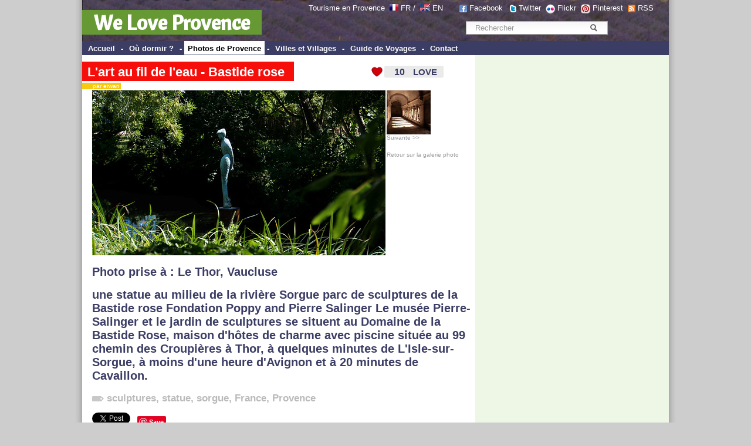

--- FILE ---
content_type: text/html; charset=UTF-8
request_url: http://www.weloveprovence.fr/Vaucluse/Le-Thor/photo-48568130477-L-art-au-fil-de-l-eau-Bastide-rose.html
body_size: 9991
content:
<!DOCTYPE html PUBLIC "-//W3C//DTD XHTML 1.0 Transitional//EN" "http://www.w3.org/TR/xhtml1/DTD/xhtml1-transitional.dtd">
<html xmlns="http://www.w3.org/1999/xhtml">
<head>
<meta http-equiv="Content-Type" content="text/html; charset=utf-8" />
<title>L'art au fil de l'eau - Bastide rose - Le Thor, Vaucluse - We Love Provence</title>
<link href="/css/style.css" rel="stylesheet" type="text/css">
<meta name="keywords" content="photo, provence, photos, <br />
<b>Notice</b>:  Undefined variable: motcle in <b>/home/declicpr/www/photos/photo.php</b> on line <b>303</b><br />
L'art au fil de l'eau - Bastide rose, , Vaucluse, , provence alpes cote azur, france, Provence-Alpes-C&ocirc;te d'Azur -France, PACA" />
<meta name="description" content="Photo L'art au fil de l'eau - Bastide rose - photo,  - Vaucluse Provence France Photo de Provence - We Love Provence - Provence France" />
<link rel="canonical" href="http://www.weloveprovence.fr/Vaucluse/Le-Thor/photo-48568130477-L-art-au-fil-de-l-eau-Bastide-rose.html" /> <link rel="image_src" href="http://www.weloveprovence.fr/photos/Vaucluse/Le-Thor/48568130477-L-art-au-fil-de-l-eau-lt.jpg" />
<meta name="abstract" content="L'art au fil de l'eau - Bastide rose - photo provence" />
<script type="text/javascript" language="javascript" src="/scripts/ilove_module2vote.js"></script>
<script src="https://maps.googleapis.com/maps/api/js?key=AIzaSyDfJeyutaAXDjuWnpxVbbEZD9Pynz5vNC4&v=3.exp&sensor=false"></script>
<meta http-equiv="content-language" content="fr">
<meta name="language" content="fr" />
<link rel="alternate" media="only screen and (max-width: 640px)" href="http://www.weloveprovence.fr/m/photo.php?numero=48568130477&l=fr" >
    <script>
        var osys = "";
        if (navigator.userAgent.toLowerCase().indexOf("blackberry") != -1) {
            osys = "mobile";
        }
        if (navigator.userAgent.toLowerCase().indexOf("iphone") != -1) {
            osys = "mobile";
        }
        if (navigator.userAgent.toLowerCase().indexOf("ipod") != -1) {
            osys = "mobile";
        }
        if (navigator.userAgent.toLowerCase().indexOf("samsung") != -1) {
            osys = "mobile";
        }
        if (navigator.userAgent.toLowerCase().indexOf("windows phone") != -1) {
            osys = "mobile";
        }
        if (navigator.userAgent.toLowerCase().indexOf("android") != -1) {
            osys = "mobile";
        }
        if (navigator.userAgent.toLowerCase().indexOf("symbian") != -1) {
            osys = "mobile";
        }
        if (navigator.userAgent.toLowerCase().indexOf("webos") != -1) {
            osys = "mobile";
        }
        if (osys == "mobile") {
                
                                    document.location = "http://www.weloveprovence.fr/m/photo.php?numero=48568130477&l=fr";
                                }
    </script> 
</head>
<body leftmargin="0" topmargin="0" marginwidth="0" marginheight="0" >
<div id="page">
<div id="fb-root"></div>
<script>(function(d, s, id) {
  var js, fjs = d.getElementsByTagName(s)[0];
  if (d.getElementById(id)) return;
  js = d.createElement(s); js.id = id;
  js.src = "//connect.facebook.net/fr_FR/all.js#xfbml=1";
  fjs.parentNode.insertBefore(js, fjs);
}(document, 'script', 'facebook-jssdk'));</script>
<form action="/recherche.php" >
<div style="padding:70px 0 0; position:absolute; right:2px; text-align:center; top:0; width:366px; border:0 none; margin:0;" class="texte12"><div class="simplesearch" ><input class="searchbox" name="rtexte" type="text" value="Rechercher" onBlur="if(this.value==''){this.value='Rechercher'}" onFocus="if (this.value=='Rechercher') {this.value=''}"   style="color:#999999; border:#FFF; border-width:2px" >
<button title="Rechercher" name="button" type="submit" id="searchButton" class="searchButton">&nbsp;</button></div></div><p style="padding:6px 0 0; position:absolute; right:18px; text-align:right; top:0; width:630px; border:0 none; margin:0; padding-right:30px; color:#FFFFFF; " class="texte12">Tourisme en Provence&nbsp; <a class="blanc" href="http://www.weloveprovence.fr" ><img src="/icones/francais.png" alt="en francais" width="15" height="11" align="absmiddle" border="0" style="margin-top:-5px;"  /></a> <a class="blanc" href="http://www.weloveprovence.fr" >FR</a> /&nbsp; <a class="blanc" href="http://www.weloveprovence.fr/en/" title="We Love Provence - south of france" ><img align="absmiddle" src="/icones/english.png" border="0" alt="in english" width="17" height="11"  style="margin-top:-5px;"  /></a> <a class="blanc" href="http://www.weloveprovence.fr/en/" title="south of france provence" >EN</a> &nbsp; &nbsp; &nbsp;&nbsp;<img align="absmiddle" src="/icones/header-picto-facebook.png" alt="We Love Provence - Facebook" /> <a href="http://www.facebook.com/pages/We-Love-Provence/109180635794239" target="_blank" style="color:#FFFFFF;">Facebook</a>  &nbsp;&nbsp;<img align="absmiddle" src="/icones/header-picto-twitter.png" alt="twitter" /> <a href="http://twitter.com/weloveprovence" target="_blank" style="color:#FFFFFF;">Twitter</a>&nbsp;&nbsp;<img align="absmiddle" src="/icones/header-picto-flickr.png" alt="flickr" /> <a href="http://www.flickr.com/groups/provence_france/" target="_blank" style="color:#FFFFFF;">Flickr</a>&nbsp;&nbsp;<img align="absmiddle" src="/icones/header-picto-pinterest.png" alt="pinterest" /> <a href="http://pinterest.com/weloveprovence/" target="_blank" style="color:#FFFFFF;">Pinterest</a>&nbsp;&nbsp;<img align="absmiddle" src="/icones/header-picto-rss.png" alt="rss" /> <a href="/rss/photos.php" target="_blank" style="color:#FFFFFF;">RSS</a></p>
<table width="1000" height="70" border="0" align="center" cellpadding="0" cellspacing="0" background="/icones/header_bg.jpg" bgcolor="#3B3D64">
  <tr>
    <td valign="bottom"><div style="margin-top:10px ;margin-bottom:10px"><span style="background: #669933; padding:20px 20px 5px 20px;font-weight:bold;" ><a class="headerblanc" href="http://www.weloveprovence.fr" >We Love Provence</a></span></div>
	</td>
    <td valign="bottom">&nbsp;</td>
  </tr>
</table>
<table width="1000" border="0" align="center" cellpadding="0" cellspacing="0" bgcolor="#3B3D64">
  <tr>
    <td height="24" valign="middle" bgcolor="#3B3D64" class="textemenunormal"><strong>&nbsp;<span  class="menunormal" onmouseover="this.style.background='#FFFFFF';this.style.color='#000000';" onmouseout="this.style.background='#3B3D64';this.style.color='#FFFFFF';"  ><a href="http://www.weloveprovence.fr" class="textemenunormal" >Accueil</a></span> - <span  class="menunormal" onmouseover="this.style.background='#FFFFFF';this.style.color='#000000';" onmouseout="this.style.background='#3B3D64';this.style.color='#FFFFFF';"  ><a href="/ou-dormir-en-provence.html"class="textemenunormal" >
	Où dormir ?</a></span> - <span  class="menudessus"  ><a href="/photos/photo-provence.php"class="textemenudessus" >
	Photos de Provence</a></span> - <span  class="menunormal" onmouseover="this.style.background='#FFFFFF';this.style.color='#000000';" onmouseout="this.style.background='#3B3D64';this.style.color='#FFFFFF';"  ><a href="/ville-et-village-en-provence.html" class="textemenunormal" >Villes et Villages</a></span> - <span  class="menunormal" onmouseover="this.style.background='#FFFFFF';this.style.color='#000000';" onmouseout="this.style.background='#3B3D64';this.style.color='#FFFFFF';"  ><a href="/guide-provence.php" class="textemenunormal">Guide de Voyages</a></span> - <span  class="menunormal" onmouseover="this.style.background='#FFFFFF';this.style.color='#000000';" onmouseout="this.style.background='#3B3D64';this.style.color='#FFFFFF';"  ><a href="/contact.php" class="textemenunormal">Contact</a></span></strong></td>
    <td valign="bottom" bgcolor="#3B3D64">&nbsp;</td>
  </tr>
</table>
</form><table width="1000" border="0" align="center" cellpadding="0" cellspacing="0">
  <tr>
    <td valign="top"><table width="100%" border="0" cellpadding="0" cellspacing="0" >
      <tr>
        <td colspan="3" ><table width="100%" border="0" cellpadding="0" cellspacing="0" >
            <tr>
              <td colspan="2" class="texte12" >&nbsp;</td>
              <td align="right" valign="top">&nbsp;</td>
            </tr>
            <tr>
              <td colspan="2" class="texte12" ><div style="margin-left:0px ; position : relative;z-index:99;" ><h1 class="titreh1" ><span class="backgroundtitrephoto" >L'art au fil de l'eau - Bastide rose</span></h1><br><span style="background: #F8C911; margin-top:-5px;padding-left:9px; padding-right:2px;" class="auteur" ><a href="http://www.flickr.com/photos/47039487@N08/" target=_blank style="text-decoration:none;color:#FFFFFF;" >&nbsp;&nbsp; par erwan</a></span></div>
			</td>
              <td align="left" valign="top"><a href="#" onclick="verifPseudo(this.value='ilove,,8898,,ec2-3-144-42-52.us-east-2.compute.amazonaws.com,2025-12-27');document.getElementById('nbrevotepremier').style.display='none';">
<div id="ilovebutton" style=" margin-right:4px;height:22px; width:130px; background-image:url(http://www.weloveprovence.fr/icones/ilove_coeur.gif);" onmouseover="javascript:document.getElementById('textebouttonout').style.display='none';document.getElementById('textebouttonon').style.display='block';document.getElementById('ilovebutton').style.backgroundImage='url(http://www.weloveprovence.fr/icones/ilove_coeur_ombre.gif';" onmouseout="javascript:document.getElementById('textebouttonout').style.display='block';document.getElementById('textebouttonon').style.display='none';document.getElementById('ilovebutton').style.backgroundImage='url(http://www.weloveprovence.fr/icones/ilove_coeur.gif';"  ><table width="130" height="22" border="0" cellpadding="0" cellspacing="0">
  <tr>
  <td width="31"> </td>
    <td width="31" align="right" valign="middle"><span style="width:40px; color:#F50E0A;
font-family:Arial;font-size:16px;font-weight:bold;text-align:center;" id="pseudobox"></span><span id="nbrevotepremier" style="width:40px;height:30px;color:#3B3D64;font-family:Arial;font-size:16px;font-weight:bold;text-align:right;">10</span></td>
    <td align="center" valign="middle"><span style="color:#3B3D64;text-align:center;font-size:15px;font-family:Arial;font-weight:bold;"  id="textebouttonout" >LOVE</span><span style="color:#3B3D64;text-align:center;font-size:15px;font-family:Arial;display:none; font-weight:bold;"  id="textebouttonon" >i LOVE !</span></td>
  </tr>
</table>
</div></a>
</td>
            </tr>
        </table></td>
        <td align="left" valign="top"></td>
      </tr>
      <tr>
        <td height="2" ></td>
        <td height="2" ></td>
        <td height="2" ></td>
      </tr>
      <tr>
        <td width="20" class="texte12">&nbsp;&nbsp;&nbsp;&nbsp;</td>
        <td width="505" class="texte12"><img src="http://www.weloveprovence.fr/photos/Vaucluse/Le-Thor/48568130477-L-art-au-fil-de-l-eau-p.jpg"  border="0" alt="L'art au fil de l'eau - Bastide rose par erwan" ></td>
        <td width="180" align="left" valign="top"><a href="/Bouches-du-Rhone/St.-Remy-de-Provence/photo-48451960277-Le-cloitre-du-Monastere-Saint-Paul-de-Mausole.html" style="text-decoration:none;" class=petit id="lienphotosuivante"  accesskey="d" ><img src="http://www.weloveprovence.fr/photos/Bouches-du-Rhone/St.-Remy-de-Provence/48451960277-Le-cloitre-du-Monastere-Saint-Paul-de-Mausole-t.jpg" border=0 ><br>Suivante >> </a><br>&nbsp;<br><a href="/photos/photo-provence.php" class=petit >Retour sur la galerie photo</a>        </td>
      </tr>
      <tr>
        <td class="texte12">&nbsp;</td>
        <td colspan="2"  class="texte12" >
		<h2 >Photo prise à :  <a href="/Vaucluse/Le-Thor/ville-Le-Thor_84250.html" title="Le Thor 84250 Vaucluse Provence France" >Le Thor</a>, <a href="/Vaucluse/departement.html" title="Vaucluse" >Vaucluse</a></h2><h2 >une statue au milieu de la rivière Sorgue
parc de sculptures de la Bastide rose
Fondation Poppy and Pierre Salinger

Le musée Pierre-Salinger et le jardin de sculptures se situent au Domaine de la Bastide Rose, maison d'hôtes de charme avec piscine située au 99 chemin des Croupières à Thor, à quelques minutes de L'Isle-sur-Sorgue, à moins d'une heure d'Avignon et à 20 minutes de Cavaillon.</h2><h2 class=h2tagsphoto ><img src="/icones/tags.gif" width=20 height=9 alt="tags : " > <a href="/guide/sculptures.html" title="sculptures" class="h3tagsphoto;">sculptures</a>, <a href="/guide/statue.html" title="statue" class="h3tagsphoto;">statue</a>, <a href="/guide/sorgue.html" title="sorgue" class="h3tagsphoto;">sorgue</a>, <a href="/guide/france.html" title="France" class="h3tagsphoto;">France</a>, <a href="/guide/provence.html" title="Provence" class="h3tagsphoto;">Provence</a></h2><div width="100%"><div class="fb-like" data-send="true" data-width="300" data-show-faces="false" data-action="recommend" ></div><a href="https://twitter.com/share" class="twitter-share-button" data-lang="fr" data-via="weloveprovence">Tweet</a>
<script>!function(d,s,id){var js,fjs=d.getElementsByTagName(s)[0];if(!d.getElementById(id)){js=d.createElement(s);js.id=id;js.src="//platform.twitter.com/widgets.js";fjs.parentNode.insertBefore(js,fjs);}}(document,"script","twitter-wjs");</script> &nbsp; <a href="http://pinterest.com/pin/create/button/?url=http://www.weloveprovence.fr/Vaucluse/Le-Thor/photo-48568130477-L-art-au-fil-de-l-eau-Bastide-rose.html&media=http://www.weloveprovence.fr/photos/Vaucluse/Le-Thor/48568130477-L-art-au-fil-de-l-eau-p.jpg&description=L'art au fil de l'eau - Bastide rose (par erwan)" class="pin-it-button" count-layout="none"><img border="0" src="//assets.pinterest.com/images/PinExt.png" title="Pin It" /></a></div><br>
			Photo mise en ligne par :  <a href="http://www.flickr.com/photos/47039487@N08/" target=_blank >erwan</a> - <a href="http://www.flickr.com/photos/47039487@N08/48568130477" target=_blank >Voir cette photo sur flickr</a><br>Date de la photo :  18 ao&ucirc;t 2019<br>Lieu :  <a href="/Vaucluse/Le-Thor/ville-Le-Thor_84250.html" title="Le Thor 84250 Vaucluse Provence France" >Le Thor</a>, <a href="/Vaucluse/departement.html" title="Vaucluse" >Vaucluse</a> | Provence-Alpes-C&ocirc;te d'Azur - France <font color=white >8898</font>
 <h2 >Autres photos pour ce lieu :  Le Thor</h2><a href="/Vaucluse/Le-Thor/photo-48574213132-Mobile-rouge-et-jaune.html" title="Mobile rouge et jaune" ><img border='0' alt="Mobile rouge et jaune par erwan - Le Thor 84250 Vaucluse Provence France" src="http://www.weloveprovence.fr/photos/Vaucluse/Le-Thor/48574213132-Mobile-rouge-et-jaune-t.jpg" ></a> <a href="/Vaucluse/Le-Thor/photo-9057860121-Couleur-Lavande-Damier-des-epices.html" title="Couleur Lavande : Damier des épices" ><img border='0' alt="Couleur Lavande : Damier des épices par CouleurLavande.com - Le Thor 84250 Vaucluse Provence France" src="http://www.weloveprovence.fr/photos/Vaucluse/Le-Thor/9057860121-Couleur-Lavande-Damier-des-epices-t.jpg" ></a> <a href="/Vaucluse/Le-Thor/photo-9059146230-Couleur-Lavande-Lavandula-Angustifolia-Lumiere-des-Alpes.html" title="Couleur Lavande : Lavandula Angustifolia Lumiere des Alpes" ><img border='0' alt="Couleur Lavande : Lavandula Angustifolia Lumiere des Alpes par CouleurLavande.com - Le Thor 84250 Vaucluse Provence France" src="http://www.weloveprovence.fr/photos/Vaucluse/Le-Thor/9059146230-Couleur-Lavande-Lavandula-Angustifolia-Lumiere-des-Alpes-t.jpg" ></a> <a href="/Vaucluse/Le-Thor/photo-8203076715-Couleur-Lavande-Garrigue-et-lavandes-cote-jardin.html" title="Couleur Lavande : Garrigue et lavandes côté jardin" ><img border='0' alt="Couleur Lavande : Garrigue et lavandes côté jardin par CouleurLavande.com - Le Thor 84250 Vaucluse Provence France" src="http://www.weloveprovence.fr/photos/Vaucluse/Le-Thor/8203076715-Couleur-Lavande-Garrigue-et-lavandes-t.jpg" ></a> <a href="/Vaucluse/Le-Thor/photo-8203070021-Couleur-Lavande-Garrigue-et-lavandes.html" title="Couleur Lavande : Garrigue et lavandes" ><img border='0' alt="Couleur Lavande : Garrigue et lavandes par CouleurLavande.com - Le Thor 84250 Vaucluse Provence France" src="http://www.weloveprovence.fr/photos/Vaucluse/Le-Thor/8203070021-Couleur-Lavande-Garrigue-et-lavandes-t.jpg" ></a> <a href="/Vaucluse/Le-Thor/photo-8203047081-Couleur-Lavande-Lavandula-Angustifolia-Imperial-Gem-.html" title="Couleur Lavande : Lavandula Angustifolia 'Imperial Gem'" ><img border='0' alt="Couleur Lavande : Lavandula Angustifolia 'Imperial Gem' par CouleurLavande.com - Le Thor 84250 Vaucluse Provence France" src="http://www.weloveprovence.fr/photos/Vaucluse/Le-Thor/8203047081-Couleur-Lavande-Lavandula-Angustifolia-Imperial-Gem--t.jpg" ></a> <a href="/Vaucluse/Le-Thor/photo-8204133520-Couleur-Lavande--Lumiere-des-Alpes-Lavandula-Angustifolia.html" title="Couleur Lavande - 'Lumiere des Alpes' - Lavandula Angustifolia" ><img border='0' alt="Couleur Lavande - 'Lumiere des Alpes' - Lavandula Angustifolia par CouleurLavande.com - Le Thor 84250 Vaucluse Provence France" src="http://www.weloveprovence.fr/photos/Vaucluse/Le-Thor/8204133520-Couleur-Lavande-Lavandula-Angustifolia-Lumiere-des-Alpes--t.jpg" ></a> <a href="/Vaucluse/Le-Thor/photo-6369331223-Douceur-de-Novembre-la-lavande-refleurit.html" title="Douceur de Novembre : la lavande refleurit" ><img border='0' alt="Douceur de Novembre : la lavande refleurit par CouleurLavande.com - Le Thor 84250 Vaucluse Provence France" src="http://www.weloveprovence.fr/photos/Vaucluse/Le-Thor/6369331223-Couleur-Lavande-Portail-d-entree-t.jpg" ></a> <a href="/Vaucluse/Le-Thor/photo-5536780047-Couleur-Lavande-Noel-provencal.html" title="Couleur Lavande : Noël provençal" ><img border='0' alt="Couleur Lavande : Noël provençal par CouleurLavande - Le Thor 84250 Vaucluse Provence France" src="http://www.weloveprovence.fr/photos/Vaucluse/Le-Thor/5536780047-Couleur-Lavande-Noel-provencal-t.jpg" ></a> <a href="/Vaucluse/Le-Thor/photo-5536496195-Couleur-Lavande-Terrasse-ombragee.html" title="Couleur Lavande : Terrasse ombragée" ><img border='0' alt="Couleur Lavande : Terrasse ombragée par CouleurLavande - Le Thor 84250 Vaucluse Provence France" src="http://www.weloveprovence.fr/photos/Vaucluse/Le-Thor/5536496195-Couleur-Lavande-Terrasse-ombragee-t.jpg" ></a>      <script>
function initialize() {
  var myLatlng = new google.maps.LatLng(43.9297,4.99487);
  var mapOptions = {
    zoom: 7,
    center: myLatlng,
    mapTypeId: google.maps.MapTypeId.ROADMAP
  }

  var map = new google.maps.Map(document.getElementById('map-canvas'), mapOptions);

  var contentString = '<div id="content">'+
      '<div id="siteNotice">'+
      '</div>'+
		'<img src="http://www.weloveprovence.fr/photos/Vaucluse/Le-Thor/48568130477-L-art-au-fil-de-l-eau-t.jpg" align=left style="border: 1px solid #FFCC00;" >'+'<b>L&rsquo;art au fil de l&rsquo;eau - Bastide rose</b><br>par erwan<br> Vaucluse'+      '</div>'+
      '</div>';

  var infowindow = new google.maps.InfoWindow({
      content: contentString,
      maxWidth: 250
  });

  var marker = new google.maps.Marker({
      position: myLatlng,
      map: map,
      title: 'L&rsquo;art au fil de l&rsquo;eau - Bastide rose'
  });
  google.maps.event.addListener(marker, 'click', function() {
    infowindow.open(map,marker);
  });
}

google.maps.event.addDomListener(window, 'load', initialize);

    </script>

    <div id="map-canvas" style="width:627px; height:210px; margin-top:10px;"></div>
 </td>
      </tr>
      <tr>
        <td class="texte12">&nbsp;</td>
        <td colspan="2" >&nbsp;</td>
      </tr>
      <tr>
        <td class="texte12">&nbsp;</td>
        <td colspan="2" ><script async src="//pagead2.googlesyndication.com/pagead/js/adsbygoogle.js"></script>
<!-- Bannière col centrale 627 -->
<ins class="adsbygoogle"
     style="display:inline-block;width:627px;height:90px"
     data-ad-client="ca-pub-9677519006656773"
     data-ad-slot="4515403326"></ins>
<script>
(adsbygoogle = window.adsbygoogle || []).push({});
</script></td>
      </tr>
      <tr>
        <td class="texte12">&nbsp;</td>
        <td colspan="2" class="texte12">
<form action="#coms" method="post"><a name="coms"></a>
<table width="100%" border="0" cellspacing="1" cellpadding="1" class="texte12">
  <tr>
    <td style="padding-left:10px;"><h2>Ajouter un commentaire sur "L'art au fil de l'eau - Bastide rose" </h2></td>
    </tr>
  <tr>
    <td  style="padding-left:10px;<br />
<b>Notice</b>:  Undefined variable: commentaire in <b>/home/declicpr/www/scripts/commentaires.php</b> on line <b>274</b><br />
"
	
	>Votre nom :  <input type="text" name="nomauteur"   onclick="javascript:document.getElementById('optionscoms').style.display='block';" /></td>
    </tr>
  <tr>
    <td valign="top" style="padding-left:10px; " >Votre email :  <input type="text" name="emailauteur"  onclick="javascript:document.getElementById('optionscoms').style.display='block';" /></td>
    </tr>
  <tr>
    <td valign="top" style="padding-left:10px;"
		
	><textarea name="commentaire" style="width:400px;" rows="4"  onclick="javascript:document.getElementById('optionscoms').style.display='block';this.rows='6';"  >    </textarea></td>
    </tr>
  <tr>
    <td valign="top">&nbsp;</td>
    </tr>
  <tr>
    <td style="padding-left:10px;" ><div id="optionscoms" style="display:none;" >
	Question antispam : combien font 5+4 (écrire 9 en chiffres ici ) =>    
    <input type="text" style="width:30px;" name="spamguardvalue" value=""><br />
	Recevoir les réponses      <input type="radio" name="emailalert" value="1" >
     Oui      <input type="radio" name="emailalert" value="2"  checked >
     Non<br>
      Je souhaite recevoir la newsletter       <input type="radio" name="emailnewsletter" value="1"  checked  >
     Oui<input type="radio" name="emailnewsletter" value="2"  >
     Non<br>
      Afficher mon email avec mon commentaire      <input type="radio" name="emaildisplay" value="1"  >
     Oui<input type="radio" name="emaildisplay" value="2"  checked  >
     Non</div></td>
    </tr>
  <tr>
    <td align="right" style="padding-right:20px;" ><input type="submit" name="Submit" value="Envoyer"  style="background-color:#F50E0A; padding:4px; width:120px;"></td>
  </tr>
</table>

  <br>
  <br>
</form></td>
      </tr>
    </table></td>
<td width="330" class="colonne2droite" valign="top" align="center" >
<table width="330" border="0" cellspacing="0" cellpadding="0" bgcolor="#EEF7E6">
  <tr>
    <td height="3"></td>
    <td height="3"></td>
  </tr>
  <tr>
    <td>&nbsp;</td>
    <td align="center"><!-- Une page de PUB -->
<script async src="//pagead2.googlesyndication.com/pagead/js/adsbygoogle.js"></script>
<!-- web sky 300 600 col de droite -->
<ins class="adsbygoogle"
     style="display:inline-block;width:300px;height:600px"
     data-ad-client="ca-pub-9677519006656773"
     data-ad-slot="6952337035"></ins>
<script>
(adsbygoogle = window.adsbygoogle || []).push({});
</script></td>
  </tr>
  <tr>
    <td>&nbsp;</td>
    <td>&nbsp;</td>
  </tr>
  <tr>
    <td height="5"></td>
    <td height="5"></td>
  </tr>
  <tr>
    <td width="10">&nbsp;</td>
    <td align="left"><div class="titrezone" style="padding-left:3px;margin-bottom:10px" ><img src="/icones/coeur_seul.gif" align="absmiddle" /><b> <a href="/photos/photo-provence.php?t=trilove">Photos les plus aimées</a></b></div></td>
  </tr>
  <tr>
    <td width="10">&nbsp;</td>
    <td><a href="/Alpes-de-Haute-Provence/Digne-les-Bains/photo-4349535326-Digne-les-Bains.html" title="Digne les Bains sous la neige par Michel-Delli" ><img border='0' alt="Digne les Bains sous la neige par Michel-Delli - Digne les Bains 04000 Alpes-de-Haute-Provence Provence France" src="http://www.weloveprovence.fr/photos/Alpes-de-Haute-Provence/Digne-les-Bains/4349535326-Digne-les-Bains-t.jpg" ></a> <a href="/Alpes-de-Haute-Provence/Digne-les-Bains/photo-4290378289-Pleine-lune.html" title="Pleine lune orangée par Michel-Delli" ><img border='0' alt="Pleine lune orangée par Michel-Delli - Digne les Bains 04000 Alpes-de-Haute-Provence Provence France" src="http://www.weloveprovence.fr/photos/Alpes-de-Haute-Provence/Digne-les-Bains/4290378289-Pleine-lune-t.jpg" ></a> </td>
  </tr>
    <tr>
    <td height="20"></td>
    <td height="20" align="left"></td>
  </tr>
  <tr>
    <td>&nbsp;</td>
    <td align="center"><script type="text/javascript"><!--
google_ad_client = "pub-9677519006656773";
/* LREC 300x250, date de création 09/03/10 */
google_ad_slot = "1572722153";
google_ad_width = 300;
google_ad_height = 250;
//-->
</script>
<script type="text/javascript"
src="http://pagead2.googlesyndication.com/pagead/show_ads.js">
</script></td>
  </tr>  
  <tr>
    <td height="5"></td>
    <td height="5" align="left"></td>
  </tr>
  <tr>
    <td width="10">&nbsp;</td>
    <td align="left"><div class="titrezone" ><b>Provence-Alpes-Côte d'Azur</b></div></td>
  </tr>
  <tr>
    <td width="10">&nbsp;</td>
    <td align="left"><img hspace="3" src="/icones/france_dept.png" alt="Region Provence Alpes Cotes d'Azur" width="300" height="250" border="0" usemap="#Map" /></td>
  </tr>
  <tr>
    <td width="10">&nbsp;</td>
    <td>&nbsp;</td>
  </tr>

  <tr>
    <td width="10">&nbsp;</td>
    <td>&nbsp;</td>
  </tr>
  <tr>
    <td></td>
    <td align="left"><div class="titrezone" ><img src="/icones/coeur_seul.gif" align="absmiddle" /> <b>Tags les plus aimés</b></div></td>
  </tr>
  <tr>
    <td>&nbsp;</td>
    <td align="left" ><a href="/guide/pont-du-gard.html" title="pont-du-gard">Le Pont du Gard</a>, <a href="/guide/cigale.html" title="cigale">Cigale</a>, <a href="/guide/cote-d-azur.html" title="cote-d-azur">Côte d'Azur</a>, <a href="/guide/hotel-crillon-le-brave-crillon-le-brave.html" title="hotel-crillon-le-brave-crillon-le-brave">Hôtel Crillon le Brave (Relai & Château)</a>, <a href="/guide/Verdon.html" title="Verdon">Le Verdon</a>, <a href="/guide/luberon.html" title="luberon">Le Luberon</a>, <a href="/guide/mont-ventoux.html" title="mont-ventoux">Le Mont-ventoux</a>, <a href="/guide/lavande.html" title="lavande">Lavande</a>, <a href="/guide/kartpostal.html" title="kartpostal">kartpostal</a>, <a href="/guide/abbaye-de-montmajour.html" title="abbaye-de-montmajour">Abbaye de Montmajour</a>, <a href="/guide/cathedrale-saint-trophime.html" title="cathedrale-saint-trophime">Cathédrale Saint-Trophime d'Arles</a>, <a href="/guide/palais-des-papes.html" title="palais-des-papes">Le Palais des Papes</a>, <a href="/guide/senanque.html" title="senanque">Abbaye de Sénanque</a>, <a href="/guide/mucem.html" title="mucem">MuCEM - Musée des civilisations de l'Europe et de la Méditerranée</a>, <a href="/guide/dentelles-de-montmirail.html" title="dentelles-de-montmirail">Dentelles de Montmirail</a>, <a href="/guide/theatre-antique-d-orange.html" title="theatre-antique-d-orange">Théâtre Antique d'Orange</a>, <a href="/guide/cathedrale-saint-sauveur.html" title="cathedrale-saint-sauveur">Cathédrale Saint-Sauveur</a>, <a href="/guide/paysage.html" title="paysage">Paysages de Provence</a>, <a href="/guide/moulin.html" title="moulin">Moulins de Provence</a>, <a href="/guide/hotel-restaurant-du-lachens-la-bastide.html" title="hotel-restaurant-du-lachens-la-bastide">HÔTEL RESTAURANT DU LACHENS</a></td>
  </tr>
  <tr>
    <td>&nbsp;</td>
    <td>&nbsp;</td>
  </tr>
  <tr>
    <td>&nbsp;</td>
    <td width="300"  valign="top"><div class="fb-like-box" data-href="https://www.facebook.com/we.love.provence" data-width="300" data-height="260" data-show-faces="true" data-stream="false" data-header="false"></div></td>
  </tr>
</table>
<map name="Map" id="Map">
<area shape="poly" coords="75,115,93,108,112,118,123,127,126,144,127,153,133,155,140,165,135,175,124,177,105,168,87,164,76,154,65,151,70,142,64,133,60,125,60,119,55,110,56,105,62,105,73,108,78,104,89,106,91,107,92,109,94,109,98,112" href="/Vaucluse/departement.html" id="" />
<area shape="poly" coords="137,110,132,101,115,97,117,88,124,82,133,62,151,45,185,32,175,12,177,5,189,11,197,5,211,14,223,33,243,46,213,67,210,80,190,76,176,81,158,93,154,103,152,113,137,111" href="/Hautes-Alpes/departement.html" />
<area shape="poly" coords="143,230,158,238,180,239,220,226,226,197,243,191,213,154,184,159,167,173,159,164,146,167,138,185,146,194,150,208,139,204,141,227" href="/Var/departement.html" />
<area shape="poly" coords="101,200,64,216,27,201,61,152,92,169,113,175,132,180,141,195,138,213,139,230,118,227,99,204,90,214,113,225" href="/Bouches-du-Rhone/departement.html" />
<area shape="poly" coords="123,119,143,166,163,159,168,171,182,156,215,149,221,141,229,139,236,140,219,118,216,104,224,92,233,89,233,79,230,67,235,56,217,67,211,80,208,85,200,81,189,78,171,86,159,101,157,115,138,113" href="/Alpes-de-Haute-Provence/departement.html" />
<area shape="poly" coords="296,111,282,116,244,103,235,91,222,98,222,111,229,125,239,133,238,144,227,142,218,149,223,161,231,171,245,185,259,179,290,151,287,134,301,123" href="/Alpes-Maritimes/departement.html" />
<area shape="poly" coords="8,117" href="#" /><area shape="poly" coords="10,115,10,185,20,201,30,187,41,172,53,159,64,143,56,121,47,107,24,106" href="/Gard/departement.html" />
<area shape="poly" coords="63,102,89,102,104,110,119,122,127,114,123,104,111,95,112,87,115,80,121,82,124,72,127,61,126,55,113,48,109,40,99,28,82,38,75,50,65,67,56,81,55,98" href="/Drome/departement.html" />
</map>	
</td>
  </tr>
</table>
<table width="950" border="0" cellspacing="0" cellpadding="0" class="texte12" align="center">
  <tr>
    <td colspan="6" align="center" valign="middle"><h1 style="color:#3B3D64;font-size:24px;">L'art au fil de l'eau - Bastide rose - Le Thor, Vaucluse - We Love Provence</h1><h2>Photo de Provence - We Love Provence - Provence France</h2></td>
  </tr>
  </table>
<table width="1000" border="0" cellspacing="0" cellpadding="0" class="texte12" align="center">  
  <tr>
    <td width="30">&nbsp;</td>
    <td>&nbsp;</td>
    <td>&nbsp;</td>
    <td>&nbsp;</td>
    <td>&nbsp;</td>
    <td>&nbsp;</td>
  </tr>
  <tr>
    <td valign="top">&nbsp;</td>
    <td valign="top"><table width="100%" border="0" cellpadding="0" cellspacing="0">
      <tr>
        <td><strong><a href="/ville-et-village-en-provence.html" title="ville provence">Villes de Provence</a> </strong></td>
      </tr>
	   <tr>
        <td><a href="/plus-beaux-villages-de-france-provence.html" title="plus beaux villages de france">Plus beaux villages</a></td>
      </tr>
      <tr>
        <td><a href="/Alpes-Maritimes/Nice/ville-Nice_06000.html" title="ville Nice">Nice</a></td>
      </tr>
      <tr>
        <td><a href="/Bouches-du-Rhone/Marseille/ville-Marseille_13000.html"  title="ville marseille france">Marseille</a></td>
      </tr>
      <tr>
        <td><a href="/Alpes-Maritimes/Cannes/ville-Cannes_06400.html"  title="ville cannes">Cannes</a></td>
      </tr>
      <tr>
        <td><a href="/Vaucluse/Avignon/ville-Avignon_84000.html"  title="ville avignon">Avignon</a></td>
      </tr>
      <tr>
        <td><a href="/Var/Toulon/ville-Toulon_83000.html"  title="ville toulon france">Toulon</a></td>
      </tr>
      <tr>
        <td><a href="/Bouches-du-Rhone/Aix-en-Provence/ville-Aix-en-Provence_13100.html"  title="ville aix france">Aix en Provence</a> </td>
      </tr>
      <tr>
        <td><a href="/Var/St.-Tropez/ville-St.-Tropez_83990.html"  title="ville saint tropez">Saint-Tropez</a></td>
      </tr>
      <tr>
        <td><a href="/Bouches-du-Rhone/Arles/ville-Arles_13200.html"  title="ville arles">Arles</a></td>
      </tr>
      <tr>
        <td><a href="/Var/Hyeres/ville-Hyeres_83400.html"  title="ville hyeres">Hy&egrave;res</a></td>
      </tr>
      <tr>
        <td><a href="/Vaucluse/Sault/ville-Sault_84390.html"  title="ville sault provence france">Sault</a></td>
      </tr>
      <tr>
        <td><a href="/Var/Draguignan/ville-Draguignan_83300.html"  title="ville draguignan provence">Draguignan</a></td>
      </tr>
      <tr>
        <td><a href="/Vaucluse/Carpentras/ville-Carpentras_84200.html"  title="ville carpentras provence">Carpentras</a></td>
      </tr>
      <tr>
        <td><a href="/Alpes-de-Haute-Provence/Manosque/ville-Manosque_04100.html"  title="ville de manosque provence">Manosque</a></td>
      </tr>
      <tr>
        <td><a href="/Var/Ste.-Maxime/ville-Ste.-Maxime_83120.html"  title="ville sainte maxime">Sainte-Maxime</a> </td>
      </tr>
      <tr>
        <td><a href="/Alpes-de-Haute-Provence/Digne-les-Bains/ville-Digne-les-Bains_04000.html"  title="ville digne les bains provence">Digne les bains</a></td>
      </tr>
      <tr>
        <td><a href="/Hautes-Alpes/Gap/ville-Gap_05000.html"  title="ville GAP provence">Gap</a></td>
      </tr>
      <tr>
        <td><a href="/Gard/Nimes/ville-Nimes_30000.html">Nimes</a></td>
      </tr>
      <tr>
        <td><a href="/Gard/Uzes/ville-Uzes_30700.html">Uzès</a></td>
      </tr>
    </table></td>
    <td valign="top"><table width="100%" border="0" cellspacing="0" cellpadding="0">
      <tr>
        <td><a href="/ville-et-village-en-provence.html" title="villages de provence"><strong>Villages de provence</strong></a></td>
      </tr>
      <tr>
        <td><a href="/Bouches-du-Rhone/Salon-de-Provence/ville-Salon-de-Provence_13300.html"  title="ville Salon Provence">Salon de Provence</a></td>
      </tr>
      <tr>
        <td><a href="/Bouches-du-Rhone/St.-Remy-de-Provence/ville-St.-Remy-de-Provence_13210.html" title="ville saint remy de Provence" >St Remy de provence</a></td>
      </tr>
      <tr>
        <td><a href="/Vaucluse/Lourmarin/ville-Lourmarin_84160.html" title="village lourmarin Provence"  >Lourmarin</a></td>
      </tr>
      <tr>
        <td><a href="/Vaucluse/Bedoin/ville-Bedoin_84410.html"  title="ville bedoin Provence" >B&eacute;doin</a></td>
      </tr>
      <tr>
        <td><a href="/Vaucluse/Avignon/ville-Avignon_84000.html" title="ville Avignon Provence" >Avignon</a></td>
      </tr>
      <tr>
        <td><a href="/Vaucluse/Carpentras/ville-Carpentras_84200.html" title="ville carpentras Provence">Carpentras</a></td>
      </tr>
      <tr>
        <td><a href="/Vaucluse/Sault/ville-Sault_84390.html" title="ville Sault Provence" >Sault</a></td>
      </tr>
      <tr>
        <td><a href="/Var/La-Bastide/ville-La-Bastide_83840.html" title="ville La Bastide Provence" >La Bastide</a></td>
      </tr>
      <tr>
        <td><a href="/Vaucluse/Gordes/ville-Gordes_84220.html" title="ville Gordes Provence" >Gordes</a></td>
      </tr>
      <tr>
        <td><a href="/Vaucluse/Apt/ville-Apt_84400.html" title="ville Apt Provence" >Apt</a></td>
      </tr>
      <tr>
        <td><a href="/Vaucluse/Malaucene/ville-Malaucene_84340.html"  title="ville Malaucene Provence">Malaucène</a></td>
      </tr>
      <tr>
        <td><a href="/Vaucluse/Vaison-la-Romaine/ville-Vaison-la-Romaine_84110.html"  title="ville Vaison la Romaine Provence" >Vaison la Romaine</a></td>
      </tr>
      <tr>
        <td><a href="/Vaucluse/L-Isle-sur-la-Sorgue/ville-L-Isle-sur-la-Sorgue_84800.html"  title="ville Isle sur la Sorgues Provence" >Isle sur la Sorgue</a></td>
      </tr>
      <tr>
        <td><a href="/Vaucluse/Roussillon/ville-Roussillon_84220.html"  title="ville Roussillon Provence" >Roussillon</a></td>
      </tr>
      <tr>
        <td><a href="/Vaucluse/Venasque/ville-Venasque_84210.html"  title="ville Venasque Provence">Venasque</a></td>
      </tr>
      <tr>
        <td><a href="/Var/Gassin/ville-Gassin_83580.html"  title="ville Gassin Provence" >Gassin</a></td>
      </tr>
      <tr>
        <td><a href="/Bouches-du-Rhone/Les-Baux-de-Provence/ville-Les-Baux-de-Provence_13520.html"  title="ville baux de Provence" >Les Baux de Provence</a></td>
      </tr>

    </table></td>
    <td valign="top"><table width="100%" border="0" cellspacing="0" cellpadding="0">
      <tr>
        <td><strong><a href="/tags.php">Plaisirs en Provence</a></strong></td>
      </tr>
      <tr>
        <td><a href="/guide/cigale.html">Cigale</a></td>
      </tr>
      <tr>
        <td><a href="/guide/lavande.html">Lavande</a></td>
      </tr>
      <tr>
        <td><a href="/guide/olivier.html">Olivier</a></td>
      </tr>
      <tr>
        <td><a href="/guide/santon.html">Santon</a></td>
      </tr>
      <tr>
        <td>côte de provence</td>
      </tr>
      <tr>
        <td><a href="/guide/vin.html">Vin de Provence</a></td>
      </tr>
      <tr>
        <td><a href="/guide/mer.html">Mer</a></td>
      </tr>
      <tr>
        <td><a href="/guide/plage.html" title="plage provence">Plage</a></td>
      </tr>
      <tr>
        <td><a href="/guide/soleil.html" title="soleil provence">Soleil</a></td>
      </tr>
      <tr>
        <td><a href="/guide/theatre.html" title="theatre provence">Th&eacute;&acirc;tre</a></td>
      </tr>
      <tr>
        <td><a href="/guide/velo.html" title="velo provence">V&eacute;lo</a> </td>
      </tr>
      <tr>
        <td>Randonnée</td>
      </tr>
      <tr>
        <td><a href="http://www.weloveprovence.fr/guide/patisserie.html" title="patisserie provence">Patisserie</a></td>
      </tr>
    </table></td>
    <td valign="top"><table width="100%" border="0" cellspacing="0" cellpadding="0">
        <tr>
          <td><strong><a href="http://weloveprovence.fr/">Provence et Sud de la France</a></strong></td>
        </tr>
        <tr>
          <td><a href="/Alpes-de-Haute-Provence/departement.html" title="departement alpes de haute provence"> Alpes-de-Haute-Provence</a> (04)</td>
        </tr>
        <tr>
          <td><a href="/Hautes-Alpes/departement.html" title="departement hautes alpes">Hautes-Alpes</a> (05) </td>
        </tr>
        <tr>
          <td><a href="/Alpes-Maritimes/departement.html" title="departement alpes maritimes">Alpes-Maritimes</a> (06) </td>
        </tr>
        <tr>
          <td><a href="/Bouches-du-Rhone/departement.html" title="departement Bouches du rhone">Bouches-du-Rhône</a> (13) </td>
        </tr>
        <tr>
          <td><a href="/Var/departement.html" title="departement Var">Var</a> (83)</td>
        </tr>
        <tr>
          <td><a href="/Vaucluse/departement.html" title="departement Vaucluse 84">Vaucluse</a> (84)</td>
        </tr>
        <tr>
          <td><a href="/Gard/departement.html" title="Gard provencal">Gard</a> (30)</td>
        </tr>
        <tr>
          <td><a href="/Drome/departement.html" title="Drome provencal">Drôme Provençale</a> (26)</td>
        </tr>
        <tr>
          <td><a href="/guide/luberon.html">Luberon</a></td>
        </tr>

        <tr>
          <td><a href="/guide/cote-d-azur.html">Provence azur</a></td>
        </tr>
        <tr>
          <td><a href="/guide/cote-d-azur.html">Cote d'Azur</a></td>
        </tr>
        <tr>
          <td><a href="/guide/camargue.html">Camargue</a></td>
        </tr>
        <tr>
          <td><a href="/guide/mont-ventoux.html">Mont-Ventoux</a></td>
        </tr>
        
        <tr>
          <td><a href="/guide/cote-d-azur.html">Cote d'azur provence</a></td>
        </tr>
        <tr>
          <td><a href="/guide/alpes.html">Alpes de provence</a></td>
        </tr>
        <tr>
          <td><a href="/guide/haute-provence.html">Haute-Provence</a></td>
        </tr>
        <tr>
          <td><a href="/guide/verdon.html">Verdon</a></td>
        </tr>
        <tr>
          <td><a href="/guide/mercantour.html">Mercantour</a></td>
        </tr>
        <tr>
          <td><a href="/guide/paysage.html">Paysage provence</a></td>
        </tr>
        <tr>
          <td>&nbsp;</td>
        </tr>
        <tr>
          <td>&nbsp;</td>
        </tr>
      </table></td>
    <td valign="top"><table width="100%" border="0" cellspacing="0" cellpadding="0">
        <tr>
          <td><strong>Vacances  en Provence </strong></td>
        </tr>
        <tr>
          <td><a href="/guide/pont-du-gard.html">Pont du Gard </a></td>
        </tr>
        <tr>
          <td>vacances provence</td>
        </tr>
        <tr>
          <td>location provence</td>
        </tr>
        <tr>
          <td>gite provence</td>
        </tr>

        <tr>
          <td>provence piscine</td>
        </tr>
        <tr>
          <td>hotels provence</td>
        </tr>
        <tr>
          <td>maison provence</td>
        </tr>
        <tr>
          <td>location maison provence</td>
        </tr>
        <tr>
          <td>restaurant provence</td>
        </tr>
        <tr>
          <td>villa provence</td>
        </tr>
        <tr>
          <td>mas provence</td>
        </tr>
        <tr>
          <td>tourisme provence</td>
        </tr>
        <tr>
          <td>photo provence</td>
        </tr>
        <tr>
          <td>maison d'hote provence </td>
        </tr>
        <tr>
          <td>&nbsp;</td>
        </tr>
        <tr>
          <td><b>Autres Liens</b></td>
        </tr>
<tr>
<td><a href="https://www.airbnb.fr/rooms/33876967" title="location airnb maison campagne proche paris">Location maison campagne</a></td>
        </tr>
        <tr>
          <td><a href="https://www.leparisien.fr/etudiant/sortir/paris/journees-du-patrimoine/">Journées patrimoine Paris</a></td>
        </tr>
        <tr>
          <td><a href="https://www.leparisien.fr/etudiant/examens/bac/resultats-du-bac-O7CQF5NTSFPQ7GJBL6D3YO6ZJQ.php">Resultats bac 2026</a> </td>
        </tr>
		        <tr>
          <td><a href="https://www.leparisien.fr/etudiant/sortir/paris/halloween/">Halloween 2025 Paris</a> </td>
        </tr>
		<tr>
          <td><a href="https://www.leparisien.fr/etudiant/sortir/paris/reveillon/">Réveillon 2026 Paris</a></td>
        </tr>
      </table></td>
  </tr>
  <tr>
    <td>&nbsp;</td>
    <td>&nbsp;</td>
    <td>&nbsp;</td>
    <td>&nbsp;</td>
    <td>&nbsp;</td>
    <td>&nbsp;</td>
  </tr>
  <tr>
    <td>&nbsp;</td>
    <td>&nbsp;</td>
    <td>&nbsp;</td>
    <td>&nbsp;</td>
    <td>&nbsp;</td>
    <td>&nbsp;</td>
  </tr>
</table>
<table width="1000" border="0" align="center" cellpadding="0" cellspacing="0" bgcolor="#3B3D64">
  <tr>
    <td valign="bottom"><div style="margin-top:1px ;font-size:20px; font-weight:bold;line-height:50px;">
      <span style="background: #669933; padding-left:9px;padding-right:9px;font-size:24px; font-weight:bold"><font color="#3B3D64">WE LOVE PROVENCE...</font> </span>&nbsp;&nbsp;&nbsp;<a href="/contact.php" style="color:#FFFFFF">Contact</a>&nbsp;&nbsp;&nbsp;<a href="/partenaires.php" style="color:#FFFFFF">Partenaires</a>
    </div></td>
    <td valign="bottom">&nbsp;</td>
  </tr>
</table>
<script type="text/javascript">
var gaJsHost = (("https:" == document.location.protocol) ? "https://ssl." : "http://www.");
document.write(unescape("%3Cscript src='" + gaJsHost + "google-analytics.com/ga.js' type='text/javascript'%3E%3C/script%3E"));
</script>
<script type="text/javascript">
try {
var pageTracker = _gat._getTracker("UA-12473952-1");
pageTracker._trackPageview();
} catch(err) {}</script></div>
<script type="text/javascript" src="//assets.pinterest.com/js/pinit.js"></script>
</body>
</html>

--- FILE ---
content_type: text/html; charset=utf-8
request_url: https://www.google.com/recaptcha/api2/aframe
body_size: 269
content:
<!DOCTYPE HTML><html><head><meta http-equiv="content-type" content="text/html; charset=UTF-8"></head><body><script nonce="wIngNizUPzH81SOFX-VnJQ">/** Anti-fraud and anti-abuse applications only. See google.com/recaptcha */ try{var clients={'sodar':'https://pagead2.googlesyndication.com/pagead/sodar?'};window.addEventListener("message",function(a){try{if(a.source===window.parent){var b=JSON.parse(a.data);var c=clients[b['id']];if(c){var d=document.createElement('img');d.src=c+b['params']+'&rc='+(localStorage.getItem("rc::a")?sessionStorage.getItem("rc::b"):"");window.document.body.appendChild(d);sessionStorage.setItem("rc::e",parseInt(sessionStorage.getItem("rc::e")||0)+1);localStorage.setItem("rc::h",'1766860989531');}}}catch(b){}});window.parent.postMessage("_grecaptcha_ready", "*");}catch(b){}</script></body></html>

--- FILE ---
content_type: text/css
request_url: http://www.weloveprovence.fr/css/style.css
body_size: 1165
content:
@import url(http://fonts.googleapis.com/css?family=Cantora+One);

#page {
	background:transparent url(/icones/background.png) repeat-y scroll center top;
	margin:0 auto;
	position:relative;
	width:1044px;
}
.titreh1 {
	font-size:22px;
	color:#FFFFFF;
	border:0 none;
	margin:0;
	padding-top:-2px;
	margin-top:-2px;
	margin-bottom:-10px; 
}
.titreh1page {
	font-size:22px;
	color:#FFFFFF;
	border:0 none;
	margin:0;
	padding-top:0px;
	margin-top:0px;
	margin-bottom:0px; 
}
.backgroundtitreautre {
	background: #F06; 
	padding-left:9px; 
	padding-top:5px;
	padding-bottom:3px;
	padding-right:16px;
}
.backgroundtitreguide {
	background: #F60; 
	padding-left:9px; 
	padding-top:5px;
	padding-bottom:3px;
	padding-right:16px;
}
.backgroundtitrephoto {
	background: #F50E0A; 
	padding-left:9px; 
	padding-top:5px;
	padding-bottom:3px;
	padding-right:16px;
}
.backgroundtitreville {
	background: #C72CAB; 
	padding-left:9px; 
	padding-top:5px;
	padding-bottom:3px;
	padding-right:16px;
}
.backgroundtitreannuaire {
	background: #5472AE; 
	padding-left:9px; 
	padding-top:5px;
	padding-bottom:3px;
	padding-right:16px;
}
.soustitreville {
	background: #F2AAFF;
	margin-top:-7px; 
	padding-right:6px;
	width:60px;
	font-size:12px;
	color:#FFFFFF;
	padding-left:10px;
}
.menunormal {
	background:#3B3D64;
	padding-left:6px; 
	padding-right:6px;
	padding-top:3px; 
	padding-bottom:3px;
	font-size:15px;	
}
.menudessus {
	background:#FFFFFF;
	padding-left:6px; 
	padding-right:6px;
	padding-top:3px; 
	padding-bottom:3px;
	font-size:15px;	
}
a {
	color: #3B3D64;
	text-decoration: none
}
body {
	background-color: #CDCDCD;
	font-family: Arial, Helvetica, sans-serif;
}
h1 {
	font-family: Arial, Helvetica, sans-serif;
	color: #FFFFFF;
	font-size:35px;	
}
.headerblanc {
	color: #FFFFFF;
	font-size:35px;
	text-decoration:none;
	font-family: 'Cantora One', sans-serif;
}
 .headerblanc:hover {
	color: #FFFFFF;
	font-size:35px;
	text-decoration:none;
}
.blanc {
	color: #FFFFFF;
	text-decoration:none;
}
.blanc:hover {
	color: #FFFFFF;
	text-decoration:none;
}
h2 {
	font-family: Arial, Helvetica, sans-serif;
	color: #3B3D64;
	font-size:20px;	
}
h3 {
	font-family: Arial, Helvetica, sans-serif;
	color: #3B3D64;
	font-size:18px;	
}
.adresse {
	font-family: Arial, Helvetica, sans-serif;
	color: #000000;
	font-size:17px;	
}
.h2tagsphoto {
	font-family: Arial, Helvetica, sans-serif;
	color: #BBBBBB;
	font-size:17px;	
}
.h2tagsphoto a {
	font-family: Arial, Helvetica, sans-serif;
	color: #BBBBBB;
	font-size:17px;	
}
a:hover {
	text-decoration: underline;
	color: #F50E0A;
}
.texte12 {
	font-family: Arial, Helvetica, sans-serif;
	color: #666666;
	font-size:13px;
}
.textemenunormal {
	font-family: Arial, Helvetica, sans-serif;
	color: #FFFFFF;
	font-size:13px;
}
.textemenudessus {
	font-family: Arial, Helvetica, sans-serif;
	color: #000000;
	font-size:13px;
}
.textemenu a:hover {
	color: #000000;
	font-size:13px;
}
.auteur {
	font-family: Arial, Helvetica, sans-serif;
	color: #FFFFFF;
	font-size:10px;
}
.petit {
	font-family: Arial, Helvetica, sans-serif;
	color: #999999;
	font-size:10px;
}
.titrezone {
	font-family: 'Cantora One', sans-serif;
	margin-top:4px;
	margin-bottom:10px;
	margin-left:0px;
	font-size:20px;
	color:#3B3D64;
}
.titrephotoliste {
	font-family: Arial, Helvetica, sans-serif;
	margin-top:4px;
	font-weight:bold;
	margin-bottom:-1px;
	margin-left:2px;
	font-size:20px;
	color:#3B3D64;
}
.titrevilleliste {
	font-family: Arial, Helvetica, sans-serif;
	margin-top:4px;
	font-weight:bold;
	margin-bottom:-1px;
	margin-left:2px;
	font-size:20px;
	color:#3B3D64;
}
input {
	background:#F7F7F7 none repeat scroll 0 0;
	border:1px solid #CCCCCC;
}
textarea {
	background:#F7F7F7 none repeat scroll 0 0;
	border:1px solid #CCCCCC;
}
.searchbox {
	background-color:transparent;
	
	border-width:0;
	font-size:13px;
	line-height:1em;
	margin:0;
	padding:3px;
	width:14em;
	}	
.simplesearch {
	background-color:white;
	background-image:url("/icones/search-fade.png?1");
	background-position:left top;
	background-repeat:repeat-x;
	border:1px solid #AAAAAA;
	margin-top:-2.65em;
	position:relative;
	width:240px;
	}
.searchButton  {
height:100%;
background-color:transparent;
background-image:url("/icones/search-ltr.png?1");
background-position:center center;
background-repeat:no-repeat;
border:medium none;
cursor:pointer;
height:16px;
margin:0;
padding:0;
width:1.75em;
}
.colonne2droite {
	background-color:#EEF7E6;	
	}
.colpin {
	 float:left;
	 width:170px;
	 margin-right:10px;
 }
.colpin75 {
float:left;width:95px;margin-right:10px;}
.pinphoto {
	float:right;
	margin-bottom:10px;
	padding: 10px;
	border:#CCCCCC 1px solid;
	font-size:13px;
	box-shadow: 0 1px 1px rgba(34, 25, 25, 0.4);
}
.pinphotoseul {
	float:right;
	margin-bottom:10px;
	padding: 10px;
	margin-left:10px;
	margin-right:10px;
	border:#CCCCCC 1px solid;
	font-size:13px;
	box-shadow: 0 1px 1px rgba(34, 25, 25, 0.4);
}
.titreguide {font-size:20px;font-weight:bold;color:#666666;]